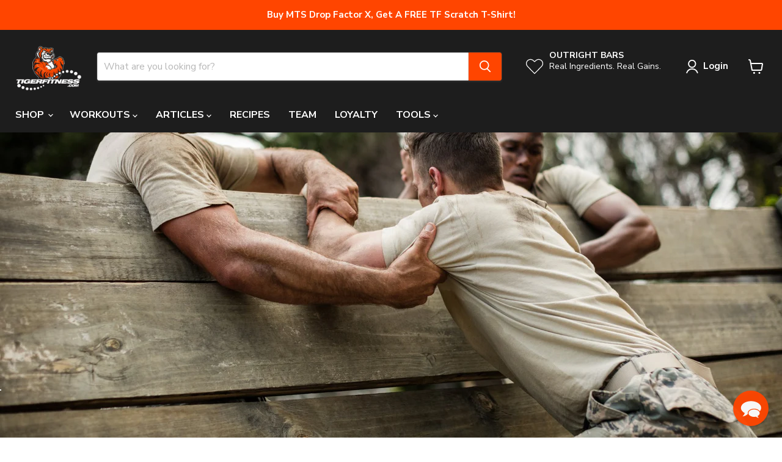

--- FILE ---
content_type: application/javascript; charset=utf-8
request_url: https://searchanise-ef84.kxcdn.com/preload_data.3D9s9q0v7w.js
body_size: 12479
content:
window.Searchanise.preloadedSuggestions=['outright bar','blackstone labs','pump chasers','creatine monohydrate','whey protein','pre workouts','testosterone booster','protein powder','core nutritionals','machine greens','drop factor','fat burner','multi vitamins','ambrosia nektar','ambrosia collective','machine fuel','yohimbine hcl','gaf whey','mts insurgent','fish oil','immortal vitamin','steel supplements','machine whey','protein bars','shaker bottle','hi tech pharmaceuticals','mts vasky','outright bars','bcaa powder','peak physicor','sleep aid','l carnitine','cuts fts','beverly international','planta protein','mass gainer','whey isolate','creapure creatine','mts clash','free sample','mts ruckus','fat burners','mts nutrition','beta alanine','mts creatine','mts whey protein','test booster','mts tyrant','nitric oxide','merica labz','amino acids','vitamin d','mts barracuda','mental jewels','bang energy drinks','free samples','optimum nutrition','mts whey','thermogenic fat burner','weight loss','mts protein','meal replacement','joint support','whey protein isolate','estrogen blocker','outright protein bars 12 pack','core hard','collagen supplement','immortal vitamin pack','o15 nutrition','mr hyde pre workout','kaged muscle','mts naturalyte','machine lean','liver support','muscle building','ambrosia ritual','nutrient driver','clash preworkout','casein protein','weight gainer','carbohydrate powder','animal pak','intra workout','amino energy','per vitam','t shirt','vegan protein','eaa aminos','tiger fitness','l citrulline','glutamin powder','resistance bands','bang energy','intra pump','energy drink','electrolytes powder','full body workout','machine motion','non stim pre workout','vitamin c','mts stack','german creatine','bio gro','pro hormone','ashwagandha ksm-66','bucked up','tiger fitness apparel','post workout recovery','mts bcaa','lg sciences','l arginine','l glutamine','overtraining solution','mts swolly','versa gripps','nectar supplement','t shirts','mts greens','3d energy','ritual am','universal nutrition','pct cycle','mts fish oil','mts sniper','vegan protein powder','hyphy mud','no morbidity','nootropic supplements','mts drop factor','machine carb 10','machine uptake','primeval labs','big o','ump protein','energy drinks','mts preworkout','blackstone labs halo','axe and sledge','alpha lion','pre workout','dymatize iso','peanut butter','zma capsules','optimum nutrition whey','mens clothing','cycle support','mts yohimbine','methyl blue','digestive enzymes','black stone labs','quest bars','glucose disposal agent','core abc','ghost energy','shaker bottles','test boosters','pumpchasers gaf','hemp daily','mts sleep aid','mts immortal','plant protein','laxogenin products','high tech pharmaceuticals','caffeine capsules','creatine hcl','post workout','wrist wraps','alani nu','appetite suppressants','citrulline malate','anabolic steroids','mts fuel','dymatize iso-100','machine multi','shaker cup','collagen protein','insurgent mts','mts machine fuel','muscle tech','gat nitraflex','gorilla mind','full body workout 3 days','pro hormones','stim free pre-workout','ruckus and vasky','halo elite','mts isolate','mts dynamine','mts stacks','war juice','pump n grind','man sports','chosen one','mts machine whey','essential amino acids','steve shaw','gym bag','water bottle','zinc magnesium','olympus labs','mts machine greens','nektar strawberry','epic gains','4 day workout','total war','on gold standard whey protein','gaspari nutrition','cortisol blocker','black seed oil','tongkat ali','fat loss','hi tech','raw nutrition','nitric oxide boosters','l theanine','bsn syntha 6','mct oil','lifting belt','male sexual health','mts protein powder','core burn','lean out','gear support','ambrosia ritual-am','redcon1 mre','anti estrogen','apex male','cbd oil','barracuda stack','merica energy','growth hormone','beverly ump','marc lobliner','core test','recomp rx','core alpha','outright wafers','jekyll and hyde','macrolution mrp','mts peak physicor','xtend bcaas','chest workout','fit butter','nutra key','go bhb','workout plan','mts whey isolate','protein pancake mix','pump chasers 5lb gaf whey chocolate peanut butter','sparta nutrition','glycolog blackstone','life support','lifting straps','cookies and cream protein','hmb supplement','omega 3 fish','mys whey','water jug','hi-tech pharmaceuticals','scivation xtend','fiber supplement','prohormone stacks','mts multivitamin','probiotic mts','phosphatidic acid','mts creatine monohydrate','tribulus terrestris','like a pro','metha-quad extreme','drop factor diet book','hair skin & nails','non stim fat burner','animal cuts','pure blood','horny goat weed','granite supplements','back workout','cort eaze','pancake mix','milk thistle','mass building','pumpchasers gaf whey','gat sport','glutamine powder','machine whey premium whey protein powder','arimistane pct','mass for the ass','dust x','gift card','pro supps','ember ambrosia','glucosamine chondroitin','full body','dymatize iso 100','cyclone cup','keto diet','agmatine sulfate','bulking andro kit','d aspartic acid','ruckus pre-workout','quercetin with bromelain','red velvet','fts cuts','gold standard','tumeric curcumin','tyrant insurgent','mts multi','7 keto muscle lean','hard body stack','leg workout','natural testosterone booster','species nutrition','blender bottle','ryse supplements','anavar hi-tech','nutra bio','ambrosia planta','sniper preworkout','one bar','multi vitamin','knee sleeves','mts clash preworkout','protein snacks','acetyl l-carnitine','core fury','met rx','mts zma','c4 ultimate','hyphy mud 2.0','purus labs','brutal 4ce','mts electrolytes','chris jones','hgh product','peak o2','orange triad','shoulder workout','big 5 workout','muscle recovery','muscle pharm','ronnie coleman','carb powder','core bolic','per vitam regulator','muscle builder','post cycle therapy','red white and boom','protien powder','collagen peptides','protein isolate','ambrosia mental jewels','gut health','beet root','thyroid boost','transparent labs','organ support','mts creapure','push pull legs','arm workout','muscle milk','smelling salt','whey isolate protein','black magic','vasky unflavored','5 percent nutrient','core pump','magnesium l','mts apparel','pes science','core iso','trojan horse','isolate protein','vanilla protein','mts outright bar','mts nutrition whey','libido boost','5 day workout plan','multi vitamins for men','animal flex','dumbbell workouts','machine greens multi','ox bile','snack house','mental focus','deer antler velvet','mts joint support','quest protein','intra advantage','german creatine monohydrate','estrogen blockers','mts greens powder','3 day a week workout','abnormal by blackstone','core pro','pump and grind','sea moss','super greens','clash 3d','upper lower workout','push pull workout','weight belt','plant based protein','pre kaged','protein shakes','workout program','vega d3','big o bar','pct v','machine whey protein','mts shirt','turkesterone being','beverly international ump','now foods','1 testosterone hi tech','deca durabolin','pre work out','beef protein','joint health','nuethix thyro-boost','bio grow','core hard extreme','hydrolyzed whey','prohormone cycle','repp sports','serious mass','kre alkalyn','vitamin b12','lit pre workout','water loss','egg protein','strength program','meal prep','cell tech','deer antler','pump chaser','bro split','mts nutrient driver','shredded af','shirts for men','protein shake','rtd protein','woke af','immunity stack','1st form','meal plan','mr hyde','iso protein','power crunch','ksm-66 ashwagandha','gda max','dianabol hi-tech','pachamama coffee','beef liver','eradicate estrogen blockers','adrenal support','inspired nutraceuticals','slin trol','ghost supplements','mts fat burner','condemned labz','enhanced labs','6 day workout plan','core shred','ritual pm','wrist straps','all max','cut a rug','flavor gang','core flex','core mrp','niagen nad','nattokinase nattokinase','on cycle support','liquid vitamins','mts beta alanine','core fury x','lg science','hardening agent','liver health','rule 1 protein','gorilla mode','built bar','protein cookies','mts pre workout','ambrosia overtraining solution','mts machine lean','smelling salts','blood flow','fit butters','ambrosia golden','turmeric curcumin','quest chips','stim free','superstrol-7 stack','dust v2','pa7 supplement','keto protein','life support cycle support','beverly quadracarn','non stimulant pre workout','evolution nutrition','melatonin melatonin','swolly mts','heart health','clear protein','karbolyn fuel','arachidonic acid','lenny and larry\'s','magnesium glycinate','outright pancake','happy gutz','stoked bang','opti men','kali muscle','core nutritional','mike rashid','hydromax glycerol','mts vitamin','snackhouse puffs','male enhancement','mts sample','baracuda mts','blood pressure','1 androstene-3b-ol','brain focus','core zzz','immune support','tank tops','liquid l-carnitine','betaine anhydrous','rd nutrition regulator','kidney support','cutting stack','fat loss workout','america labz','estro cort','vitamin packs','reign energy','caffeine free pre-workout','controlled labs','fat loss stack','hydra charge','kinetic energy','mts immortal vitamin pack','all day you may','ab workout','machine sleep aid','lipo drex','nomorbidity are','beet root powder','machine green','creatine capsules','cluster dextrin','new arrivals','hypertrophy program','lit af','aqua shed','mts hoodie','ice shaker','head band','vitamin pack','morning ritual','sustanon 250 hi tech','black friday','bsn syntha 6 protein','lions mane','nattokinase supplements','probiotics adult','redcon1 total war','mre lite','single serving','lg sciences cutting','blackstone labs fat burner','coffee creamer','metabolic nutrition','mts test booster','alri humapro','reds and greens','c4 ripped','greens powder','pea protein','slin trol max 120ct','pump chasers cuts fts','liberty ballz','ecdysterone products','beginner workouts','creatine gummies','peak x','sexual health','casein powder','yohimbe hcl','l leucine','nomorbidity appetite','isatori biogro','myo stack','mts isolate protein','like a pro supplement','mts barracuda stack','dmaa pre workout','animal stak','kre-alkalyn efx','whey protein powder','pe science','mts machine motion','rd fitburn','acetyl l carnitine','dhea 100 mg','tee shirts','jack 3d','pumpkin pie','maca root','versa grip','core load','fat burner for women','bench press','birthday cake','strength training','womens multi vitamins','mts outright bars','size on','apple cider vinegar','appetite suppressant','mts mrp','mts carb 10','strawberry protein','slant board','super human','saw palmetto','alpha gpc','natural anabolic','run everything labs','exalt preworkout','gift cards','squat every day','workout routine','tiger fitness hat','expansion bubblegum','core greens','1-testosterone hi-tech','big 5 training','human growth hormone','gobhb—your premium','no xplode','face mask','protein chips','prostate health','thyroid support','fruity pebbles','workouts by steve shaw','push pull','winstrol hi tech','green tea extract','egg white protein','best 4 day workout','mts glutamine','testosterone boosters','power blue','ultra 40 beverly international','tumeric supplements','4 day split','gluten free','weight lifting belt','alpha brain','low carb','coq10 mts','bcaa energy','dmaa supplements','gh boosters','micronized creatine','men multivitamin','mts clothing','ehp labs','tiger dry','mts cla','sucked up','ingredient laxogenin','mts uptake','mass gainers','back and biceps','cbd supplement','pro hormones stack','oxyelite pro','cleanse for men','thermogenic pre-workout','powerbuilding workouts','vitamin k','chemix pre-workout','reward points','enhanced athlete','raze energy','lactose free protein','creatine pills','arms workout','beyond raw','bench press program','alkemi nct','low carb protein','3d energy drink','war ready','mts supplements','nitro tech','core sear','beast sports nutrition','im so alpha','eaa max','coffee protein','outright pancake mix','grass fed whey','ronnie coleman signature series','muscle sport','bpi sports','resistance bands workouts','dedicated nutrition','outright protein bars','unflavored protein','one protein bar','outright crisp','weight gain','cookies and cream','greens and reds','tyrant stack','3 day workout','mts epic gains','amino acid','patriot\'s whey','sarm stack','iron supplement','ryse protein','metabolism booster','weight loss stack','myostatin inhibitor','clear muscle','protein bar','pump products','rich piana','cut fts','vpx bang','1st phorm','green tea','core multi','ice cream sandwich','insane labs','optimum nutrition amino energy','epi andro','protein blend','sinister labs','mens multivitamins','mts vitamins','vitamin k2','mts whey single serving','steel shredded-af','mts meal replacement','dr jekyll','nut butter','gym bags','ryse preworkout','hpn nr','alpha lipoic acid','vitamin b complex','superdrol superdrol','mts nutrition fat burners','black stone','non stim','ghost protein','kraken pre-workout','upper lower','woke af pre workout','apex male 240 capsules','high stim pre','prework out','ursolic acid','build muscle','macronutrients calculate','mts motion','cellucor whey','core burn ultra','rd nutrition','muscle provider','peanut butter cookies and cream powder','lean protein','omega supreme','whey protien','broken arrow','expansion lemonade','gym accessories','beef jerky','cholesterol support','cotton candy','animal test','big hydro','workout gloves','built puff','home workouts','stars and pipes','laxogenin plant steroid','fit crunch','big 5 workout split','aromatase inhibitor','no booster','carb blockers','l g','muscle synergy','buck up','usp labs','pumpchasers gaf whey protein','mood enhancer','g fuel','cutting program','dextrose powder','vida ambrosia','merica labs','high performance nutrition','mts blueberry muffin whey','knee wraps','cyclic dextrin','nuethix estro-cort','drop factor x','sst-1 kit igf gh combo','anti inflammatory','xtend bcaa','one bars','dad bod shirt','arimistane estrogen blocker','mts joggers','military discount','mts wafer','cream of rice','core 5 at','e books','caffeine free bang','d-aspartic acid','efx sports','nr niagen','arms race nutrition','ice cream','leucine powder','mts probiotic','l arginine l citrulline','eaa bcaa','3 day split','mts bundle','grass fed whey protein powder','cortisol control','libido enhancer','mts advanced stack','macro counter','tmg trimethylglycine','fit burn','cinnamon protein','fat burning','nulla bars','hydration-promoting electrolytes','hgh pro','ready to drink protein','muscle mass','l theanine l-theanine','vitamin b','gold standard whey','rep goal system','l tyrosine','beast mode','vegan protein bars','high volume','morning would','mts lean','women’s pre workout','gda max nuethix','core nutrition','breath belt','ab mat','calcium magnesium','pump inducer','wicked cutz','nitric oxide booster','protein drinks','nu ethix','black seed','yeah buddy','black ox','turkestanica ecdysteroids','c3g cyanidin-3-glucoside','cognitive enhancer','ceragen nad','pro gainer','gear support blackstone','mts samples','5 day workout','vascularity supplement','sst-1 kit','pump enhancer','leg day','5 percent nutrition','true mass','organic protein','dust extreme','mts t shirt','zinc magnesium b6','track order','machine fuel bcaa','fat burner powder','red con 1','nitraflex preworkout','lean body','rukus preworkout','pill dispenser','mts l carnitine','headband junk','sweat shirt','mts shaker','mts iso','labrada nutrition','pump pre workout','outright breakfast bar','l citrulline/malate','pa 7 mtor','aps nutrition','premier protein','fuerte mct','mts machine','digestive enzyme','test boost','b complex','iso pure','carbohydrate powders','drop factor powder','blackstone labs halo elite','gat pre-workout','5lb whey protein','why protein','mct powder','mts shirts','neck gaiter','abs workout','c4 on the go','extend bcaa','labs chosen1','l-glutamine powder','mts mass gainer','burn ultra','fat burn','shaker cups','mint chocolate chip whey','hair growth','carb blocker','mts hats','weight gainers','liquid grip','l taurine','digestive enzyme supplement','mts hydranator','opti women','mts melatonin','mts yohimbine hcl','tank top','glucose disposal','quest bar','hemp daily™','carnivor mass','creatine powder','insane labz','duffel bag','best pre workout','cissus quadrangularis','performance fasting','bodybuilding workout','letro xt','out right bars','dark matter','thavage pre-workout','outright wafer','pea protein powder','the chosen 1','gifd labs','ephedra supplements','animal pump','adrenal care','core abcd','universal sterol complex','planta protein powder','bone broth','arson blackstone','pre og','turkesterone 500mg','men\'s t-shirts','glaxon greens','night owl','igf-1 hgh','mts amino acid','bang caffeine free','animal whey','1st step','carnivor beef','mass aminos','dynamik muscle','vitamin e','stimul8 pre-workout','chocolate peanut butter','marc lobliner 12 week','random shirt','mts bcaas','syntha 6 edge','ambrosia kinetic','lock and load','deadlift program','osta plex','fish oils','birthday cake protein powder','ambrosia protein','chromium picolinate','versa gripps professional','core protein','mre bars','workout split','bench press workouts','peach cobbler gaf whey','berberine for','push pull legs workout','real food','euphoric euphoria','patriots whey','high tech','5 day split','puré protein','dad bod','muscle meds','huge gainer','core vegan','men’s multivitamin','reign energy drink','mts whey red velvet','evaporate blackstone','hpn pa','metha quad','jacked pre workout','built bars','double tap','peanut butter fluff','sex drive','garcinia cambogia','sludge bowl','plant based','mts sleep','kara corey','desiccated liver','protein cookie','branch chain amino acids','bulking diet','now sports','hydro whey','my protein','tf clothing','on creatine','bhb keto','7-keto-dhea 7-keto dhea','fat loss workout plan','mystery shirt','blue ox','cookie dough','mts drop factor stack','peak atp','mass diet','stress supplements','brandon curry','game day','thin blue line','mts vitamin d','ready to drink','m stak','stim free fat burner','animal meal','plant protein powder','lean whey','iron addicts','train like a machine program','ump ultimate muscle protein','bcaa capsules','steel supplement','whey iso','jump rope','epi cat','hyphy aminos','bicep workout','antler test','bang energy drink','tiger fitness shirt','hydra shred','hydroxy elite','dairy free protein','fenugreek extract','gluten free protein','machine isolate','core post','prohormone stack','force factor','diuretic supplements','dumbbell workout','jet fuel','dark energy','hard af','mts expansion','dymatize whey','pro biotic','cera q','on whey','mint cookies and cream protein','sparta nutrition whey','muscle builders','squat program','pumpkin whey','muscle electrolytes','machine fuel 3-pack deal','green machine','mts ice cream sandwich protein','big o bars','fury x','3 ad supplement','joint care','mts vanilla machine whey','amped af','protein drink','hi tech pharma','gaf protein','lean muscle','organ shield','outbreak nutrition','bcaa eaa','bulking workouts','vital proteins','4 day workouts','arginine akg','diet plan','preworkout powder','peptide pro','highly branched cyclic dextrin','nad booster','macadamia nut oil','athletic xtreme','water pills','fat burner stack','legendary food','creatine pre workout','bogo deal','almond butter','eaas supplement','protein wafer','natty nutrition','far burner','egg whites','smores outright','olympic lifting for muscle','mts products','4 week shred workout','machine greens and reds','david protein bars','shorts for men\'s','fade out','chaos and pain','erectile dysfunction','mrs whey','cereal protein','core 5-at','mts free sample','mass tech','6 weeks strength program','creating monohydrate','mts carbs','hydration formula','epicat by blackstone','protein whey','mushroom complex','super pump','stimulant free','l-arginine and l-citrulline','gain mass','leg workouts','banana cream pie','powerlifting program','meal replacement powder','shredded workout plan','banana protein powder','mts why','tape measure','tigers blood','man sports iso-amino','muscle building stack','machine sleep','mts machine greens powder','instaminos capsules','isopure zero carb','bodyweight training','12 week hypertrophy','hemp oil','nla for her','over training solution','eca stack','mens vitamins','muscle gain','bucked up energy','sweat pants','mega pre','detox for men','tiger blood','ultimate shoulder workout','formula 19 blackstone labs','healthy snacks','random t-shirt','tiger tested','mts nutrition stacks','oh yeah','instaminos bcaa powder','barbell only workout','mts whet','rhodiola rosea','sports bra','am ritual','women workouts','b12 liquid','animal omega','ms whey','quest protein powder','core omega','dandelion root','pump formula','nobody cares work harder','cross body bag','core hmb','mts machine multi','massive iron','machine whey isolate','quest chip','alpha yohimbine','eurycoma longifolia','select protein','olympic lifting','iso whey','night time','bare performance','mass building workouts','colon cleanse','erase pro','kill it','amino acids bcaa','fruit cereal','nothing works unless you do','upper body workout','free shipping','mwendo joint & ligament repair','bsn true mass','pre gains','gaf whey peanut butter','machine lean and drop factor stack','black market','creatine gummy','cardio workouts','the big five program','on whey protein','1-androstene-3b-ol 17-one decanoate','creatine creapure','hype extreme','gag whey','mts aminos','old school','mts insurgent stack','breakfast bar','back and biceps work','pre jm','keto coffee','pink magic','1 androstene-3b-ol 17-one','muscle sandwich','sample pack','gaba gamma-aminobutyric','ape sh*t','per workout','guts n glory','mts stack weight loss','glutathione products','dmha pre workout','creapure creatine by mts nutrition','chest and back','rule one','1 up nutrition','o 15 nutrition','vo2 max','farm fed','ultimate nutrition','mts physicor','cla powder','growth hormone gh','bodyweight workouts','pill box','no explode','musclepharm combat powder','convict pre-workout','apple pie','cellucor super hd','core zone','berberine for diabetes','planta banana protein powder','crush it kids','protein drinks ready to drinks','berberine fat','l glutamine mts','mts l arginine','psyllium husk','alpha af','mass workout','fat burners for women','on amino energy','pb powder','axe & sledge','rice protein','machine motion joint medicine','elbow wrap','isolate whey','muscle hardening','ghost pre-workout','all max nutrition','protein shaker','peanut butter protein','arimiplex pct','o15 nutrition exalt','optimum nutrition creatine','vegan bcaa','creatine free pre workouts','lean machine','carnitine tartrate','flavored protein powders','mts mass','cyclone shaker','super sized','jay cutler','rivalus protein','lipo 6 intense','12 week trainer','get raw nutrition','ostrim beef','outright protein wafers','nac and milk thistle','mini band','project ad','meal prep bag','free samples mts','red yeast rice','stimulant free pre workout','animal fury','performance joggers','outright bars chocolate chip peanut butter','hd muscle','amino x','anti cortisol','mts bars','zma mts','power building','epi smash','blackstone labs stack','viperx blackstone','top 50 best sale','core balls','kids vitamin','6 day workout','full body workouts','mts fuel3pack','pure creatine','post cycle','gaf peach cobbler','nmn supplementation','funnel cup','protein peanut butter','mts protein samples','exogenous ketones','spartan nutrition','l-citrulline malate','on protein','core nutritionals abc','machine uptake stack','hiit workout','pre workout no caffeine','big noise','black raspberry chocolate','nolvadren xt','lifting belts','mts green','thyro boost','chocolate peanut butter protein','kaged muscle hydra charge','metabolism support supplement','mass gain','wrist band','lg sciences bulking andro kit','prima force','oh yeah protein bars','yohimbine bundle','blackstone labs euphoria','muscle milk protein powder','creatine hmb','anavar anavar','mts thermogenic','pump supplement','mutli vitamin','ai sports','labrada lean body','pre work','creatine hydrochloride','sleep aids','o15 bars','beyond raw pre workout','black magic supplements','pro zero','green powder','the curse','intra workout carbs','blackstone labs growth','strength training program','mts machine multivitamin','super mass gainer','insulin mimicking','micronized creatine monohydrate','ab workouts','core intra','womens apparel','bang pre workout','animal pack','andro kit','ct fletcher','rtd energy','hgh sex','protein powders','lunch box','mini bands','gummy bears','epicatechin muscle growth','igf-1 levels','intense 8 week bodybuilding','blackstone labs dust','gallon jug','rested af','dim maximum','zinc picolinate','protein brownie','mean greens','protein pancake','real carbs','omega 3 fish oil','core creatine','knee sleeve','volume training','waxy maize','muscle growth','vanilla protein powder','pre-work out','micellar casein','build your own muscle building program','mts d3','grass fed','protein sample','vegan outright bar','juiced aminos','machine shirt','daily vitamin','grunge hoodie','cinnamon roll protein powder','whey protien powder','get raw','marc lobliner hypertrophy','clean burn','gh factor','bpi bcaa','protein synthesis','jet mass','animal protein','big j','blender bottles','outright spread','mts pre','functional training workout','nutrient partitioning agent','pump product','weight lifting gloves','natural preworkout','on nutrition','bang stoked','protein snack','weight loss for women','big intensity','ai sports cycle support','tyrant mts','cell mass','core grow','nectar amino','core pwo','sexual performance','vitamin d3 5000 iu','pill organizer','prebiotics and probiotics','super foods','la fit','fair life','mts belt','bro split workout','fit crunch bars','e book','flora protect','oxyshred fat burner','lean mode','liver cleanse','glutamine select','bang cotton candy','mts test booster stack','sugar free','blood sugar','l carnitine 3000','mts multi greens','yoga pants','l-theanine 200mg','nuts n more','kinetic preworkout','imsoalpha pre work','burn ultra powder','back pack','d pol','per vitam regulation','broken arrow pre-workout','anesthetized pineapple sweet dreamz','7 keto dhea','beginner workout','fat loss factor','water pill','steel ada2bolic','blue star','women’s multivitamin','iso amino','clearance store','betaine nitrate','camo hoodie','total body workouts','bone health','drop factor book','plant based protein powder','ashwagandha benefits and side effects','l-carnitine cla','strawberry cheesecake','water bottles','brutal force','rx bars','beet powder','alpha male','cutting workout','hpn pro zero','fuel pump','pumped af','immune stack','quest hero','mts machine whey protein','endurance boosting','cutting andro kit','home workout','upper lower split','animal greens','allmax nutrition','big hydro protein','oxy elite pro','sterol complex','jym protein','pro complex','muscle egg','chris jones protein','clean gainer','preworkout pump','con cret','animal stack','tiger fitness protein','core nutritionals protein','tiger pre','outright peanut butter spread','red velvet cake','cod liver oil','drop hard stack','intra carb','grains of paradise','nitro tech whey','dark labs','mts backpack','weightlifting belt','soy protein','protien bars','liquid multivitamin & mineral','testosterone booster stack','wild thing','big j extreme fitness','golden super turmeric with hydrocurc','chosen 1 blackstone','test stack','ambrosia plant proteins ambrosia','carbo gain','vitamin d3','dvst8 otu','l-arginine capsules','taurine capsules','cell tech creatine','non dairy protein','mts funnel','alpha eaa','chocolate protein','ax creatine','night shred','beginners workout','protein pudding','creatine chews','work out plan','ginkgo biloba','mts sludge','tf lifestyle joggers','intra pump cuts fts','carbohydrate powder mts','magnesium potassium','n-acetyl cysteine','liquid chalk','horny goat','ump protein powder','size and muscle growth','muscle sport lean whey','mts headband','body type test','f bomb','junk headband','animal pm','supplement stacks','bulbine natalensis','folic acid','home gym','pre alpha','mrs whey protein','non stim pump','recovery factor','hydroxycut hardcore','3 day workout routine','blackstone labs pre-workout','caffeine free','diet pills','versa grips','mk gh','full body workout 3 days a weeks','protein samples','mts whey triple chocolate cake','non stimulant fat burner','memory and focus','protein water','my cookie dealer','arms race','super hero','waist belt','arimistane estrogen','bang energy drinks cotton candy','mts shaker bottle','cbum thavage','leggings women\'s','advanced stack','bcaa pills','dymatize casein','t5 testosterone optimization','green detox','long jack','conjugated linoleic acid','core protein powder','pb2 powdered','vitamin capsules','nectar supplement\'s','coconut oil','creatine monohydrate capsules','plants protein','vpx stoked','proven egg','gaf whey protein','vanilla whey','mts cookies and cream','humapro powder','super food','train like a machine','dymatize iso 100 whey protein powder isolate','bcaa mts','juiced up','mike rashid pre-workout','legal gear','vit d','steve shaw powerbuilding','b12 boost','creatine select','hair skin nails','tru niagen','protein mts','chest and biceps','mts creapure creatine','blueberry muffin','protein wafers','powerlifting routine','female over 21 fat loss stack','egg protein powder','t bomb','ember thermogenic','12 week muscle mass program','mens clothes','sidewalk kraka','mens t shirts','tiger piss','outright protein','daa max','protein rtd','outright bar vegan','dymatize creatine','biotin men','white chocolate','nac n-acetyl l-cysteine','bum energy','slu pp','isolate whey protein','power lifting routine','beef sticks','blackstone labs pct','mts macrolution','velositol also','muscle force','protein powder mts','core bcaa','collagen peptides supplement','post workout recovery supplements','clash stack','wrist wrap','bhb salts','chocolate protein powder','bcca products','keto cereal','immunity stack plus','mens shirts','c4 pre workout','oatmeal cream pie protein','recipes using protein','extend bcaa\'s','keto bar','pumpchasers pump n grind','pre workout stack','carnosyn beta-alanine','workout plans','gaf pineapple upside down','random shaker','mts joint','stim free pre workout','betaine hcl','drop 6 stack','per vitam acumin™ turmeric','protein pancakes','mts gear','after shock','carbo plus','glucosamine chondroitin msm','intermittent fasting','raspberry ketones','evogen carnigen','now foods multivitamins','clear whey','chocolate caramel outright bar','huge gainer full body','mts vasky clash stack','had whey','deer antler spray','leg press','machine militia','how to build your own program','pump grind','mts amino','eye health','mp combat','mass stack','peanut butter powder','concrete creatine','outright peanut butter','nuethix adrena','conditioning workouts','casein protein powder','niacin supplement','bang coffee','tactical bag','form xt','blackstone lab','core nutritionals stacks','bodybuilding program','core power','euphoric supplements','blackstone labs protein','pumpchasers bcaa','dragon pharma','core gut','dht blocker','first form','machine protein','peach cobbler','amino lean','coq10 cardiovascular','creative monohydrate','hydraulic v2','weight vest','diuretic water loss','crossfit program','ambrosia ember','liver tablets','7 muscle lean','mts pump','outright protein bars 12 pack variety','workout equipment','animal creatine','full metal jacket','variety pack','i’m so alpha','four days workout','cla carnitine','tart cherry','multi vitamins for women','granite essential amino acids','star wars','core burner','glucose disposal agent supplements','mts citrulline','bcaa powders','low carb protein cookies','pump fuel','fruit chew','liquid multivitamins','hemp fth','barracuda stacked','x factor','core creatine monohydrate','sweat sweat','high protein','vegan d3','body weight workouts','hyphy mud and','steel supplements shredded-af','belly fat','demo day','magnesium citrate','protein sample pack','quest protein bars','soluble fiber','over 40 workouts','tiger shirt','deodorizer balls','back workouts','ambrosia protein powder','morning stack','super enzymes','t booster','gummies vitamin','mts casein','dnpx fat burner','pump chasers protein','mts hat','blackstone labs stacks','gut defender','tigerfitness apparel','outright bar smores','stress reducer','elite vitamin pack','count your macros','moon pie','shoulders workouts','nutrakey creatine monohydrate','prostate support','mct oil powder','alpha amino','grape seed extract','mucuna pruriens','muscle building workout','potassium chloride','mts ruckus vasky','mts test','all natural isolate','ambrosia products','athletic greens','ritual ambrosia','follistatin supplement','ethitech nutrition','increase appetite','workout bands','platinum labs','salmon oil','andro cutting kit','n acetyl cysteine','vega sport','legs workouts','creatine mono','glycogen disposal agent','graham cracker protein','advanced molecular labs','fruity pebbles protein','resistance band','workout 5 day','protein spread','peptides for weight loss','compound training','carb cycling','whey gold','mens multivitamin','l dopa','super human pre-workout','red bull','weight loss workout','lunch bag','liver rx','20 rep squat','mass maker','pre workouts mts','ostrich snack','core hard stack','mts nutrition clash','kettlebells exercise','ada load','modern bcaa','no cow','mass builder','health stack','mass amino acids','ruckus preworkout','eat me','8 weeks strength program','whey mts','peanut butter whey','orange protein','mts whey stack','immune booster','kali muscle products','creatine powder creapure pure german creatine 80 servings','food scale','chocolate whey protein','essential amino','alpha joe','whey protein 5lbs','isolate whey protein powder','protein synthesis amplifier','nutrition driver','ambrosia mental jewels powder cherry limeade','gourmet greens','brain health','robert irvine','tru burn','pre workout for women','animal pak powder','all day you may bcaa\'s','arms workouts','caffeine pills','single serving protein','vitamin d3 & k','butterscotch outright bar','muscle hardener','phosphatidylserine memory','waffles and syrup','4 day full body workouts','egg white','joint supplements','strength supplements','hype reloaded','root beer','nicotinamide riboside','gat creatine','mts whey samples','grenade thermo detonator','core nutritionals hard','supersets program','mts black seed oil','core collagen','quest hero bars','barracuda mts','out right','rainbow unicorn','new shredded normal','dymatize elite','dynamine powered','anabolic grow','justine\'s cookies','6 day workouts','womens vitamins','vitamin c powder','tf sports shorts','chemix cortibloc','panda supps','shilajit extract','all natural protein','halodrol — gaspari nutrition','core peak x','mts outright','raze fat burner','pine bark','mts driver','gh max','b nox','fish oul','fitness fiber','full as f**k','high rep workouts','mass protein','optimum nutrition gold standard whey','vitamin a','mts why protein','one of one','meal replacements','big 5 training program','natural whey','lactose free protein powder','first responders','mwendo works','hulk juice','vegan protein bar','champagne bang','calcium d glucarate','nomorbidity and','complete cookie','dymethazine 90ct','potassium magnesium','mts protein bar','dead game','lose weight','re kaged','bomber jacket','novedex xt','raw protein','c4 energy drink','chocolate chip','super hd','core workouts','on serious mass','fanny pack','outright vegan','quest cookies','the grind','prime t','libido boosting','detox for women','anxiety reduce','functional training','tiger fitness app','lions mane mushroom','body fat caliper','kai greene','buy one get one','pes high volume','l-arginine blend','b vitamin','amazing grass','blackstone labs creatine','3 pack machine fuel','drop factor stack','core nutritionals burn','planta bar','core pre workout','up your mass','lean bulk','cognitive focus','core zap','machine t-shirt','men’s health','6 day split','clash vasky','efa gold','transparent labs pre workouts','core stack','clean protein','slintrolmax max','appetite suppressants women','outright breakfast','black labs','fit miss','tf shades','bodyweight workout','fatburner thermogenic','cuts fits','beef protein powder','core 4 workout','mesomorph workouts','zero carb','nektar complete human health','fish oil mts','xtend ripped','iso100 whey','outright bar cookies and cream','eat the bear','return policy','three day workout','gluten free whey protein powder','red white and boom energy','ambrosia pre workout','ginseng complex','sticker decal','mts intra-workout','stand strong','contest prep','noxygen liquid','gains candy','outright cookie dough','bowl of gainz','ghost energy drink'];

--- FILE ---
content_type: text/plain; charset=utf-8
request_url: https://d-ipv6.mmapiws.com/ant_squire
body_size: 152
content:
tigerfitness.com;019bfae4-961e-7e1b-8b3d-22773cc6f062:67cac884a625f56f6ee894f9a33cdab1adea9067